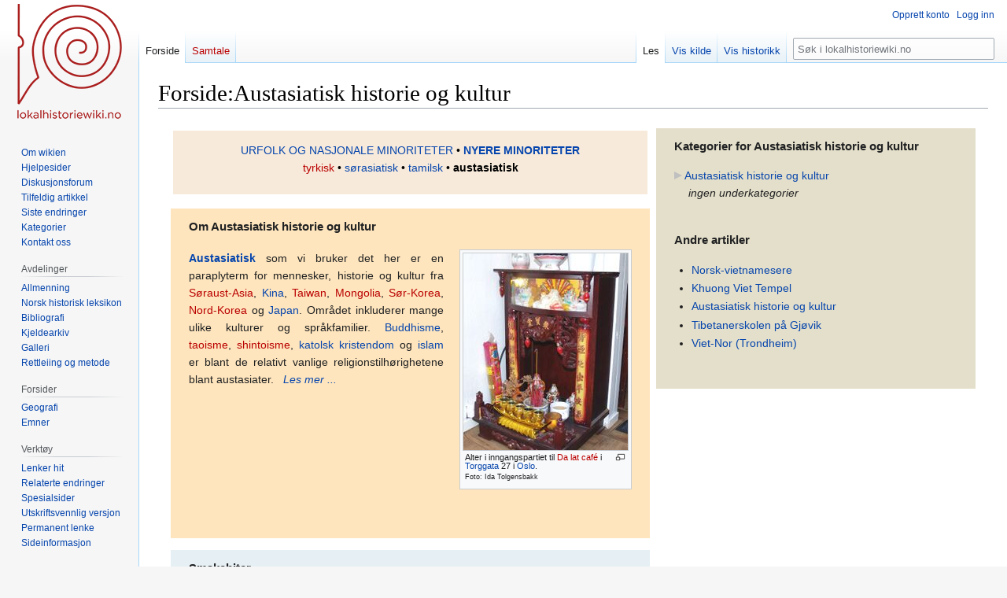

--- FILE ---
content_type: text/html; charset=UTF-8
request_url: https://lokalhistoriewiki.no/wiki/Forside:Austasiatisk_historie_og_kultur
body_size: 9491
content:
<!DOCTYPE html>
<html class="client-nojs" lang="nb" dir="ltr">
<head>
<meta charset="UTF-8"/>
<title>Forside:Austasiatisk historie og kultur – lokalhistoriewiki.no</title>
<script>document.documentElement.className="client-js";RLCONF={"wgBreakFrames":false,"wgSeparatorTransformTable":[",\t."," \t,"],"wgDigitTransformTable":["",""],"wgDefaultDateFormat":"dmy","wgMonthNames":["","januar","februar","mars","april","mai","juni","juli","august","september","oktober","november","desember"],"wgRequestId":"18730468933fa1e0efbb23d7","wgCSPNonce":false,"wgCanonicalNamespace":"Forside","wgCanonicalSpecialPageName":false,"wgNamespaceNumber":98,"wgPageName":"Forside:Austasiatisk_historie_og_kultur","wgTitle":"Austasiatisk historie og kultur","wgCurRevisionId":1590748,"wgRevisionId":1590748,"wgArticleId":62878,"wgIsArticle":true,"wgIsRedirect":false,"wgAction":"view","wgUserName":null,"wgUserGroups":["*"],"wgCategories":["Sider som bruker DynamicPageList-parserfunksjoner","Emneforsider","Austasiatisk historie og kultur"],"wgPageContentLanguage":"nb","wgPageContentModel":"wikitext","wgRelevantPageName":"Forside:Austasiatisk_historie_og_kultur","wgRelevantArticleId":62878,
"wgIsProbablyEditable":false,"wgRelevantPageIsProbablyEditable":false,"wgRestrictionEdit":[],"wgRestrictionMove":[],"wgVisualEditor":{"pageLanguageCode":"nb","pageLanguageDir":"ltr","pageVariantFallbacks":"nb"},"wgMFDisplayWikibaseDescriptions":{"search":false,"nearby":false,"watchlist":false,"tagline":false},"wgVector2022PreviewPages":[],"wgPopupsFlags":4,"wgEditSubmitButtonLabelPublish":false};RLSTATE={"site.styles":"ready","user.styles":"ready","user":"ready","user.options":"loading","ext.categoryTree.styles":"ready","skins.vector.styles.legacy":"ready","ext.visualEditor.desktopArticleTarget.noscript":"ready"};RLPAGEMODULES=["ext.categoryTree","site","mediawiki.page.ready","skins.vector.legacy.js","ext.visualEditor.desktopArticleTarget.init","ext.visualEditor.targetLoader","ext.popups"];</script>
<script>(RLQ=window.RLQ||[]).push(function(){mw.loader.implement("user.options@12s5i",function($,jQuery,require,module){mw.user.tokens.set({"patrolToken":"+\\","watchToken":"+\\","csrfToken":"+\\"});});});</script>
<link rel="stylesheet" href="/load.php?lang=nb&amp;modules=ext.categoryTree.styles%7Cext.visualEditor.desktopArticleTarget.noscript%7Cskins.vector.styles.legacy&amp;only=styles&amp;skin=vector"/>
<script async="" src="/load.php?lang=nb&amp;modules=startup&amp;only=scripts&amp;raw=1&amp;skin=vector"></script>
<meta name="ResourceLoaderDynamicStyles" content=""/>
<link rel="stylesheet" href="/load.php?lang=nb&amp;modules=site.styles&amp;only=styles&amp;skin=vector"/>
<meta name="generator" content="MediaWiki 1.39.4"/>
<meta name="format-detection" content="telephone=no"/>
<meta name="viewport" content="width=1000"/>
<link rel="icon" href="/favicon.ico"/>
<link rel="search" type="application/opensearchdescription+xml" href="/opensearch_desc.php" title="lokalhistoriewiki.no (nb)"/>
<link rel="EditURI" type="application/rsd+xml" href="https://lokalhistoriewiki.no/api.php?action=rsd"/>
<link rel="license" href="/wiki/Lokalhistoriewiki:Opphavsrett"/>
<link rel="alternate" type="application/atom+xml" title="lokalhistoriewiki.no Atom-mating" href="/index.php?title=Spesial:Siste_endringer&amp;feed=atom"/>
<!-- Google Tag Manager -->
<script>(function(w,d,s,l,i){w[l]=w[l]||[];w[l].push({'gtm.start':
new Date().getTime(),event:'gtm.js'});var f=d.getElementsByTagName(s)[0],
j=d.createElement(s),dl=l!='dataLayer'?'&l='+l:'';j.async=true;j.src=
'https://www.googletagmanager.com/gtm.js?id='+i+dl;f.parentNode.insertBefore(j,f);
})(window,document,'script','dataLayer','GTM-5V34M48');</script>
<!-- End Google Tag Manager -->
</head>
<body class="mediawiki ltr sitedir-ltr mw-hide-empty-elt ns-98 ns-subject page-Forside_Austasiatisk_historie_og_kultur rootpage-Forside_Austasiatisk_historie_og_kultur skin-vector action-view skin-vector-legacy vector-feature-language-in-header-enabled vector-feature-language-in-main-page-header-disabled vector-feature-language-alert-in-sidebar-disabled vector-feature-sticky-header-disabled vector-feature-sticky-header-edit-disabled vector-feature-table-of-contents-disabled vector-feature-visual-enhancement-next-disabled"><div id="mw-page-base" class="noprint"></div>
<div id="mw-head-base" class="noprint"></div>
<div id="content" class="mw-body" role="main">
	<a id="top"></a>
	<div id="siteNotice"></div>
	<div class="mw-indicators">
	</div>
	<h1 id="firstHeading" class="firstHeading mw-first-heading"><span class="mw-page-title-namespace">Forside</span><span class="mw-page-title-separator">:</span><span class="mw-page-title-main">Austasiatisk historie og kultur</span></h1>
	<div id="bodyContent" class="vector-body">
		<div id="siteSub" class="noprint">Fra lokalhistoriewiki.no</div>
		<div id="contentSub"></div>
		<div id="contentSub2"></div>
		
		<div id="jump-to-nav"></div>
		<a class="mw-jump-link" href="#mw-head">Hopp til navigering</a>
		<a class="mw-jump-link" href="#searchInput">Hopp til søk</a>
		<div id="mw-content-text" class="mw-body-content mw-content-ltr" lang="nb" dir="ltr"><!-- Google Tag Manager (noscript) -->
<noscript><iframe src="https://www.googletagmanager.com/ns.html?id=GTM-5V34M48"
height="0" width="0" style="display:none;visibility:hidden"></iframe></noscript>
<!-- End Google Tag Manager (noscript) --><div class="mw-parser-output"><table class="forside border1" style="border-right: none; border-left: none; border-top: none; border-bottom: none;">

<tbody><tr>
<td colspan="3">
</td></tr>
<tr>
<td width="60%" class="border1" style="border-right: none; border-left: none; border-top: none; border-bottom: none;">
<table width="100%">
<tbody><tr>
<td>
<table width="100%" class="forside" style="background-color: #f7eada">
<tbody><tr>
<td style="font: 80%; color:black" align="center">
<p><a href="/wiki/Forside:Urfolk_og_nasjonale_minoriteter" title="Forside:Urfolk og nasjonale minoriteter">URFOLK OG NASJONALE MINORITETER</a>&#160;•&#160;<b><a href="/wiki/Forside:Nyere_minoriteter" title="Forside:Nyere minoriteter">NYERE MINORITETER</a></b><br />
<a href="/index.php?title=Forside:Tyrkisk_historie_og_kultur&amp;action=edit&amp;redlink=1" class="new" title="Forside:Tyrkisk historie og kultur (siden finnes ikke)">tyrkisk</a>&#160;• <a href="/wiki/Forside:S%C3%B8rasiatisk_historie_og_kultur" title="Forside:Sørasiatisk historie og kultur">sørasiatisk</a>&#160;• <a href="/wiki/Forside:Tamilsk_historie_og_kultur" title="Forside:Tamilsk historie og kultur">tamilsk</a>&#160;•  <a class="mw-selflink selflink">austasiatisk</a>
</p>
</td></tr></tbody></table>
</td></tr></tbody></table>
<table width="100%" class="forside" style="background-color: #fee5bd">

<tbody><tr>
<th>Om Austasiatisk historie og kultur
</th></tr>
<tr>
<td class="padded justify"><div class="thumb tright"><div class="thumbinner" style="width:211px;"><a href="/wiki/Fil:Alter_i_inngangsparti,_Da_lat_cafe.jpg" class="image"><img alt="" src="/thumb.php?f=Alter_i_inngangsparti%2C_Da_lat_cafe.jpg&amp;width=209" decoding="async" width="209" height="250" class="thumbimage" srcset="/thumb.php?f=Alter_i_inngangsparti%2C_Da_lat_cafe.jpg&amp;width=313 1.5x, /thumb.php?f=Alter_i_inngangsparti%2C_Da_lat_cafe.jpg&amp;width=417 2x" /></a>  <div class="thumbcaption"><div class="magnify"><a href="/wiki/Fil:Alter_i_inngangsparti,_Da_lat_cafe.jpg" class="internal" title="Forstørr"></a></div><div style="font-size:85%;line-height:110%">Alter i inngangspartiet til <a href="/index.php?title=Da_lat_caf%C3%A9&amp;action=edit&amp;redlink=1" class="new" title="Da lat café (siden finnes ikke)">Da lat café</a> i <a href="/wiki/Torggata_(Oslo)" title="Torggata (Oslo)">Torggata</a> 27 i <a href="/wiki/Oslo" title="Oslo">Oslo</a>.</div> <div style="font-size:75%">Foto: Ida Tolgensbakk</div></div></div></div>
<p><b><a href="/wiki/Austasiatisk_historie_og_kultur" title="Austasiatisk historie og kultur">Austasiatisk</a></b> som vi bruker det her er en paraplyterm for mennesker, historie og kultur fra <a href="/index.php?title=S%C3%B8raust-Asia&amp;action=edit&amp;redlink=1" class="new" title="Søraust-Asia (siden finnes ikke)">Søraust-Asia</a>, <a href="/wiki/Kina" title="Kina">Kina</a>, <a href="/index.php?title=Taiwan&amp;action=edit&amp;redlink=1" class="new" title="Taiwan (siden finnes ikke)">Taiwan</a>, <a href="/index.php?title=Mongolia&amp;action=edit&amp;redlink=1" class="new" title="Mongolia (siden finnes ikke)">Mongolia</a>, <a href="/index.php?title=S%C3%B8r-Korea&amp;action=edit&amp;redlink=1" class="new" title="Sør-Korea (siden finnes ikke)">Sør-Korea</a>, <a href="/index.php?title=Nord-Korea&amp;action=edit&amp;redlink=1" class="new" title="Nord-Korea (siden finnes ikke)">Nord-Korea</a> og <a href="/wiki/Japan" title="Japan">Japan</a>. Området inkluderer mange ulike kulturer og språkfamilier. <a href="/wiki/Buddhisme" title="Buddhisme">Buddhisme</a>, <a href="/index.php?title=Taoisme&amp;action=edit&amp;redlink=1" class="new" title="Taoisme (siden finnes ikke)">taoisme</a>, <a href="/index.php?title=Shintoisme&amp;action=edit&amp;redlink=1" class="new" title="Shintoisme (siden finnes ikke)">shintoisme</a>, <a href="/wiki/Katolsk_kristendom" class="mw-redirect" title="Katolsk kristendom">katolsk kristendom</a> og <a href="/wiki/Islam" title="Islam">islam</a> er blant de relativt vanlige religionstilhørighetene blant austasiater.  &#160; <a href="/wiki/Austasiatisk_historie_og_kultur" title="Austasiatisk historie og kultur"><i>Les&#160;mer&#160;...</i></a>
</p>
</td></tr>
<tr>
<td>&#160;
</td></tr></tbody></table>
<table width="100%" class="forside" style="background-color: #e5eff4">

<tbody><tr>
<th>Smakebiter
</th></tr>
<tr>
<td class="padded justify">
<div style="padding:6px 0px 15px 0;"><b><a href="/wiki/Viet-Nor_(Trondheim)" title="Viet-Nor (Trondheim)">Viet-Nor</a></b> var ein <a href="/index.php?title=Innvandrarbutikk&amp;action=edit&amp;redlink=1" class="new" title="Innvandrarbutikk (siden finnes ikke)">innvandrarbutikk</a> i <a href="/index.php?title=S%C3%B8ndre_gate_9_(Trondheim)&amp;action=edit&amp;redlink=1" class="new" title="Søndre gate 9 (Trondheim) (siden finnes ikke)">Søndre gate 9</a> i <a href="/wiki/Trondheim_kommune" title="Trondheim kommune">Trondheim</a>. Butikken vart etablert i 1984(?) av <a href="/index.php?title=Vietnamesarar&amp;action=edit&amp;redlink=1" class="new" title="Vietnamesarar (siden finnes ikke)">vietnamesaren</a> Nuu Nguyen, som nettopp hadde komme flyttande til Trondheim med familien sin. Butikken var den første innvandrarbutikken i Trondheim og markerte seg med det rike utvalet av søraustasiatisk og kinesisk mat så vel som med billigare mat enn det trondheimarane var vant med på den tida. Butikken vart nedlagt i 2002?. Søndre gate 7 og 9 vart totalskadd i <a href="/wiki/Bybranner_i_Trondheim" title="Bybranner i Trondheim">brannen</a> natt til 30. juli 2004.  &#160; <span style="font-size:100%;"><i><a href="/wiki/Viet-Nor_(Trondheim)" title="Viet-Nor (Trondheim)">Les&#160;mer&#160;&#8230;</a></i></span><br clear="all" /></div><hr /><div style="padding:6px 0px 15px 0;"><b><a href="/wiki/Tibetanerskolen_p%C3%A5_Gj%C3%B8vik" title="Tibetanerskolen på Gjøvik">Tibetanerskolen på Gjøvik</a></b> ble oppretta i <a href="/wiki/1964" title="1964">1964</a>. I regi av <a href="/index.php?title=Tibetanerhjelpen&amp;action=edit&amp;redlink=1" class="new" title="Tibetanerhjelpen (siden finnes ikke)">Tibetanerhjelpen</a> ble i januar 1964 34 tibetanske gutter bosatt på garden <a href="/wiki/Tranberg_(Gj%C3%B8vik)" class="mw-redirect" title="Tranberg (Gjøvik)">Tranberg</a>, ca. 2 kilometer opp for sentrum. To år seinere kom ytterligere 10 gutter, som ei stund hadde bodd hos kunstneren Lillen Dahll Vogt i <a href="/wiki/Krager%C3%B8" title="Kragerø">Kragerø</a>. I motsetning til f.eks. de ungarske flyktningebarna som kom i 1956, som ble spredt over store deler av landet, ble tibetanerne konsentrert på <a href="/wiki/Gj%C3%B8vik" class="mw-redirect" title="Gjøvik">Gjøvik</a>.
Den 16. januar 1964 ble de mottatt med en høytidelig seremoni på Tranberg, med velkomsttaler av bl.a. ordfører <a href="/wiki/Niels_%C3%98degaard" title="Niels Ødegaard">Niels Ødegaard</a>, skoleinspektør <a href="/index.php?title=Gunnar_Hvattum&amp;action=edit&amp;redlink=1" class="new" title="Gunnar Hvattum (siden finnes ikke)">Gunnar Hvattum</a> og Tibetanerhjelpens formann, <a href="/wiki/Lauritz_Johnson" title="Lauritz Johnson">Lauritz Johnson</a> (Onkel Lauritz). Etter at «snitter og kaffe var fordøyd dro selskapet til Mjøenhytta, som den nåværende eier, lærer Jan Antzen har leid ut helt gratis.» Skolen fikk altså lokaler i den såkalte Mjøenhytta, ei sportshytte som den tidligere eieren av Tranberg, <a href="/wiki/Alf_Mj%C3%B8en" title="Alf Mjøen">Alf Mjøen</a>, hadde satt opp. &#160; <span style="font-size:100%;"><i><a href="/wiki/Tibetanerskolen_p%C3%A5_Gj%C3%B8vik" title="Tibetanerskolen på Gjøvik">Les&#160;mer&#160;&#8230;</a></i></span><br clear="all" /></div><hr /><div style="padding:6px 0px 15px 0;"><div class="thumb tright"><div class="thumbinner" style="width:252px;"><a href="/wiki/Fil:Khuong_Viet_tempel_LL092.jpg" class="image"><img alt="" src="/thumb.php?f=Khuong_Viet_tempel_LL092.jpg&amp;width=250" decoding="async" width="250" height="163" class="thumbimage" srcset="/thumb.php?f=Khuong_Viet_tempel_LL092.jpg&amp;width=375 1.5x, /thumb.php?f=Khuong_Viet_tempel_LL092.jpg&amp;width=500 2x" /></a>  <div class="thumbcaption"><div class="magnify"><a href="/wiki/Fil:Khuong_Viet_tempel_LL092.jpg" class="internal" title="Forstørr"></a></div><div style="font-size:85%;line-height:110%">Khuong Viet Tempel, Blystadveien 2.</div> <div style="font-size:75%">Foto: André Clemetsen</div></div></div></div>
<b><a href="/wiki/Khuong_Viet_Tempel" title="Khuong Viet Tempel">Khuong Viet Tempel</a></b> i <a href="/wiki/Blystadveien_(L%C3%B8renskog)" class="mw-redirect" title="Blystadveien (Lørenskog)">Blystadveien</a> 2 på <a href="/wiki/Kurland_(L%C3%B8renskog)" title="Kurland (Lørenskog)">Kurland</a> ble bygd i <a href="/wiki/1989" title="1989">1989</a> og er forsamlingslokale og hovedkontor for <a href="/index.php?title=Det_Vietnamesiske_Buddhistsamfunn_i_Norge&amp;action=edit&amp;redlink=1" class="new" title="Det Vietnamesiske Buddhistsamfunn i Norge (siden finnes ikke)">Det Vietnamesiske Buddhistsamfunn i Norge</a>. Denne foreningen har vel 4500 medlemmer på landsbasis, svært mange av dem er <a href="/wiki/Norsk-vietnamesere" title="Norsk-vietnamesere">norsk-vietnamesere</a>. Tempelet er Nordens største i sitt slag. De viktigste religiøse høytidene er Buddhas fødselsdag, Phat Dan, som vanligvis faller i mai, og minnedag for de døde, Vu Lan, som vanligvis faller i september.  &#160; <span style="font-size:100%;"><i><a href="/wiki/Khuong_Viet_Tempel" title="Khuong Viet Tempel">Les&#160;mer&#160;&#8230;</a></i></span><br clear="all" /></div><hr /><div style="padding:6px 0px 15px 0;"><div class="thumb tright"><div class="thumbinner" style="width:170px;"><a href="/wiki/Fil:Vietnamesiske_b%C3%A5tflyktninger.JPEG" class="image"><img alt="" src="/thumb.php?f=Vietnamesiske_b%C3%A5tflyktninger.JPEG&amp;width=168" decoding="async" width="168" height="250" class="thumbimage" srcset="/thumb.php?f=Vietnamesiske_b%C3%A5tflyktninger.JPEG&amp;width=252 1.5x, /thumb.php?f=Vietnamesiske_b%C3%A5tflyktninger.JPEG&amp;width=335 2x" /></a>  <div class="thumbcaption"><div class="magnify"><a href="/wiki/Fil:Vietnamesiske_b%C3%A5tflyktninger.JPEG" class="internal" title="Forstørr"></a></div><div style="font-size:85%;line-height:110%">35 vietnamesiske båtflyktninger i en 35 fots fiskefartøy plukkes opp av et amerikansk marinefartøy etter å ha vært åtte døgn på sjøen.</div> <div style="font-size:75%">Foto: Phil Eggman, US Navy</div>  <div style="font-size:75%">(15. mai 1984)</div></div></div></div>
<b><a href="/wiki/Norsk-vietnamesere" title="Norsk-vietnamesere">Norsk-vietnamesere</a></b> utgjorde ved inngangen til 2018 tilsammen omkring 24&#160;000 personer. Av disse var 13&#160;973 født i <a href="/wiki/Vietnam" title="Vietnam">Vietnam</a>, og 9092 som var født i Norge av to vietnamesiskfødte foreldre, 781 som var født i Norge av to foreldre med vietnamesisk bakgrunn og 107 som var født i Vietnam der en av foreldrene er norskfødt. De første vietnamesiske flyktningene kom til Norge i <a href="/wiki/1975" title="1975">1975</a> i forbindelse med avslutningen av <a href="/wiki/Vietnamkrigen" title="Vietnamkrigen">Vietnamkrigen</a> og dens følger. 150&#160;000 flyktet ut av landet umiddelbart etter at Sør-Vietnam ble erobret og slått sammen med i Nord-Vietnam på våren 1975. Mange forsøkte å ta seg ut av landet på fiskebåter, og gjennomlevde forferdelige dager mens de ventet på å bli plukket opp av utenlandske skip: De som overlevde den farefulle ferden havnet som regel i flyktningeleire i Vietnams naboland, og ble etterhvert overført til andre land gjennom FN. Noen av flyktningene hadde blitt tatt opp av norske skip, noe som kunne være en motivasjon for å søke seg til Norge. Til sammen kom rundt 10&#160;000 vietnamesiske flyktninger til Norge mellom 1975 og 1995. I Norge var mange på venstresida i politikken skeptiske til de vietnamesiske flyktningene. Berge Furre uttalte blant annet i en artikkel i Aftenposten at gruppa var problematisk fordi det potensielt kunne være krigsforbrytere blant dem, noe som imidlertid kunne gjelde enhver stridende i enhver krig. På sin side kunne vietnameserne selv være skeptiske til de norske myndighetene, som hadde bidratt med en fiskeflåte i uhjelp til det kommunistiske styret.  &#160; <span style="font-size:100%;"><i><a href="/wiki/Norsk-vietnamesere" title="Norsk-vietnamesere">Les&#160;mer&#160;&#8230;</a></i></span><br clear="all" /></div><hr />
</td></tr></tbody></table>
</td>
<td>&#160;
</td>
<td width="40%">
<table width="100%" class="forside" style="background-color: #e4dfca">






<tbody><tr>
<th>Kategorier for Austasiatisk historie og kultur
</th></tr>
<tr>
<td class="padded"><div class="CategoryTreeTag" data-ct-mode="0" data-ct-options="{&quot;mode&quot;:0,&quot;hideprefix&quot;:10,&quot;showcount&quot;:false,&quot;namespaces&quot;:false,&quot;notranslations&quot;:false}"><div class="CategoryTreeSection"><div class="CategoryTreeItem"><span class="CategoryTreeEmptyBullet"></span> <a href="/wiki/Kategori:Austasiatisk_historie_og_kultur" title="Kategori:Austasiatisk historie og kultur">Austasiatisk historie og kultur</a></div><div class="CategoryTreeChildren"><i class="CategoryTreeNotice">ingen underkategorier</i></div></div></div>
</td></tr>
<tr>
<td>&#160;
</td></tr>
<tr>
<th>Andre artikler
</th></tr>
<tr>
<td class="padded"><ul><li><a href="/wiki/Norsk-vietnamesere" title="Norsk-vietnamesere">Norsk-vietnamesere</a></li><li><a href="/wiki/Khuong_Viet_Tempel" title="Khuong Viet Tempel">Khuong Viet Tempel</a></li><li><a href="/wiki/Austasiatisk_historie_og_kultur" title="Austasiatisk historie og kultur">Austasiatisk historie og kultur</a></li><li><a href="/wiki/Tibetanerskolen_p%C3%A5_Gj%C3%B8vik" title="Tibetanerskolen på Gjøvik">Tibetanerskolen på Gjøvik</a></li><li><a href="/wiki/Viet-Nor_(Trondheim)" title="Viet-Nor (Trondheim)">Viet-Nor (Trondheim)</a></li></ul>
</td></tr>
<tr>
<td>&#160;
</td></tr>
<tr>
<td>
</td></tr></tbody></table>
</td></tr></tbody></table>

<!-- 
NewPP limit report
Cached time: 20260126102436
Cache expiry: 3600
Reduced expiry: true
Complications: []
CPU time usage: 0.057 seconds
Real time usage: 0.070 seconds
Preprocessor visited node count: 325/1000000
Post‐expand include size: 28254/2097152 bytes
Template argument size: 1836/2097152 bytes
Highest expansion depth: 10/100
Expensive parser function count: 5/100
Unstrip recursion depth: 0/20
Unstrip post‐expand size: 564/5000000 bytes
-->
<!--
Transclusion expansion time report (%,ms,calls,template)
100.00%   56.263      1 Mal:Emnemal
100.00%   56.263      1 -total
 65.35%   36.766      1 Mal:Forside_randomteaser_ny
 12.10%    6.807      4 Mal:Forside_ingress_ny
 10.71%    6.025      1 Mal:Forside_artikkelliste
  9.44%    5.314      1 Austasiatisk_historie_og_kultur
  6.10%    3.431      3 Mal:Thumb
  3.65%    2.054      1 Mal:Navigasjon_nyere_minoriteter
  3.35%    1.887      1 Norsk-vietnamesere
  2.17%    1.222      1 Tibetanerskolen_på_Gjøvik
-->

<!-- Saved in parser cache with key mediawiki-mw_:pcache:idhash:62878-0!canonical and timestamp 20260126102436 and revision id 1590748.
 -->
</div>
<div class="printfooter" data-nosnippet="">Hentet fra «<a dir="ltr" href="https://lokalhistoriewiki.no/index.php?title=Forside:Austasiatisk_historie_og_kultur&amp;oldid=1590748">https://lokalhistoriewiki.no/index.php?title=Forside:Austasiatisk_historie_og_kultur&amp;oldid=1590748</a>»</div></div>
		<div id="catlinks" class="catlinks" data-mw="interface"><div id="mw-normal-catlinks" class="mw-normal-catlinks"><a href="/wiki/Kategori:Kategorier" title="Kategori:Kategorier">Kategorier</a>: <ul><li><a href="/wiki/Kategori:Emneforsider" title="Kategori:Emneforsider">Emneforsider</a></li><li><a href="/wiki/Kategori:Austasiatisk_historie_og_kultur" title="Kategori:Austasiatisk historie og kultur">Austasiatisk historie og kultur</a></li></ul></div><div id="mw-hidden-catlinks" class="mw-hidden-catlinks mw-hidden-cats-hidden">Skjult kategori: <ul><li><a href="/wiki/Kategori:Sider_som_bruker_DynamicPageList-parserfunksjoner" title="Kategori:Sider som bruker DynamicPageList-parserfunksjoner">Sider som bruker DynamicPageList-parserfunksjoner</a></li></ul></div></div>
	</div>
</div>

<div id="mw-navigation">
	<h2>Navigasjonsmeny</h2>
	<div id="mw-head">
		

<nav id="p-personal" class="vector-menu mw-portlet mw-portlet-personal vector-user-menu-legacy" aria-labelledby="p-personal-label" role="navigation"  >
	<h3
		id="p-personal-label"
		
		class="vector-menu-heading "
	>
		<span class="vector-menu-heading-label">Personlige verktøy</span>
	</h3>
	<div class="vector-menu-content">
		
		<ul class="vector-menu-content-list"><li id="pt-createaccount" class="mw-list-item"><a href="/index.php?title=Spesial:Opprett_konto&amp;returnto=Forside%3AAustasiatisk+historie+og+kultur" title="Du oppfordres til å opprette en konto og logge inn, men det er ikke obligatorisk"><span>Opprett konto</span></a></li><li id="pt-login" class="mw-list-item"><a href="/index.php?title=Spesial:Logg_inn&amp;returnto=Forside%3AAustasiatisk+historie+og+kultur" title="Du trenger ikke å registrere deg for å lese innholdet, men for å kunne skrive og laste opp filer må du registrere deg og logge inn. [o]" accesskey="o"><span>Logg inn</span></a></li></ul>
		
	</div>
</nav>

		<div id="left-navigation">
			

<nav id="p-namespaces" class="vector-menu mw-portlet mw-portlet-namespaces vector-menu-tabs vector-menu-tabs-legacy" aria-labelledby="p-namespaces-label" role="navigation"  >
	<h3
		id="p-namespaces-label"
		
		class="vector-menu-heading "
	>
		<span class="vector-menu-heading-label">Navnerom</span>
	</h3>
	<div class="vector-menu-content">
		
		<ul class="vector-menu-content-list"><li id="ca-nstab-forside" class="selected mw-list-item"><a href="/wiki/Forside:Austasiatisk_historie_og_kultur"><span>Forside</span></a></li><li id="ca-talk" class="new mw-list-item"><a href="/index.php?title=Forsidesamtale:Austasiatisk_historie_og_kultur&amp;action=edit&amp;redlink=1" rel="discussion" title="Samtale om innholdssiden (siden finnes ikke) [t]" accesskey="t"><span>Samtale</span></a></li></ul>
		
	</div>
</nav>

			

<nav id="p-variants" class="vector-menu mw-portlet mw-portlet-variants emptyPortlet vector-menu-dropdown" aria-labelledby="p-variants-label" role="navigation"  >
	<input type="checkbox"
		id="p-variants-checkbox"
		role="button"
		aria-haspopup="true"
		data-event-name="ui.dropdown-p-variants"
		class="vector-menu-checkbox"
		aria-labelledby="p-variants-label"
	/>
	<label
		id="p-variants-label"
		 aria-label="Bytt språkvariant"
		class="vector-menu-heading "
	>
		<span class="vector-menu-heading-label">norsk bokmål</span>
	</label>
	<div class="vector-menu-content">
		
		<ul class="vector-menu-content-list"></ul>
		
	</div>
</nav>

		</div>
		<div id="right-navigation">
			

<nav id="p-views" class="vector-menu mw-portlet mw-portlet-views vector-menu-tabs vector-menu-tabs-legacy" aria-labelledby="p-views-label" role="navigation"  >
	<h3
		id="p-views-label"
		
		class="vector-menu-heading "
	>
		<span class="vector-menu-heading-label">Visninger</span>
	</h3>
	<div class="vector-menu-content">
		
		<ul class="vector-menu-content-list"><li id="ca-view" class="selected mw-list-item"><a href="/wiki/Forside:Austasiatisk_historie_og_kultur"><span>Les</span></a></li><li id="ca-viewsource" class="mw-list-item"><a href="/index.php?title=Forside:Austasiatisk_historie_og_kultur&amp;action=edit" title="Denne siden er beskyttet.&#10;Du kan se på kildeteksten [e]" accesskey="e"><span>Vis kilde</span></a></li><li id="ca-history" class="mw-list-item"><a href="/index.php?title=Forside:Austasiatisk_historie_og_kultur&amp;action=history" title="Tidligere sideversjoner av denne siden [h]" accesskey="h"><span>Vis historikk</span></a></li></ul>
		
	</div>
</nav>

			

<nav id="p-cactions" class="vector-menu mw-portlet mw-portlet-cactions emptyPortlet vector-menu-dropdown" aria-labelledby="p-cactions-label" role="navigation"  title="Flere alternativer" >
	<input type="checkbox"
		id="p-cactions-checkbox"
		role="button"
		aria-haspopup="true"
		data-event-name="ui.dropdown-p-cactions"
		class="vector-menu-checkbox"
		aria-labelledby="p-cactions-label"
	/>
	<label
		id="p-cactions-label"
		
		class="vector-menu-heading "
	>
		<span class="vector-menu-heading-label">Mer</span>
	</label>
	<div class="vector-menu-content">
		
		<ul class="vector-menu-content-list"></ul>
		
	</div>
</nav>

			
<div id="p-search" role="search" class="vector-search-box-vue  vector-search-box-show-thumbnail vector-search-box-auto-expand-width vector-search-box">
	<div>
			<h3 >
				<label for="searchInput">Søk</label>
			</h3>
		<form action="/index.php" id="searchform"
			class="vector-search-box-form">
			<div id="simpleSearch"
				class="vector-search-box-inner"
				 data-search-loc="header-navigation">
				<input class="vector-search-box-input"
					 type="search" name="search" placeholder="Søk i lokalhistoriewiki.no" aria-label="Søk i lokalhistoriewiki.no" autocapitalize="sentences" title="Søk i lokalhistoriewiki.no [f]" accesskey="f" id="searchInput"
				>
				<input type="hidden" name="title" value="Spesial:Søk">
				<input id="mw-searchButton"
					 class="searchButton mw-fallbackSearchButton" type="submit" name="fulltext" title="Søk etter sider som innholder denne teksten" value="Søk">
				<input id="searchButton"
					 class="searchButton" type="submit" name="go" title="Gå til en side med dette navnet om den finnes" value="Gå">
			</div>
		</form>
	</div>
</div>

		</div>
	</div>
	

<div id="mw-panel">
	<div id="p-logo" role="banner">
		<a class="mw-wiki-logo" href="/wiki/Lokalhistoriewiki:Hovedside"
			title="Gå til hovedsiden"></a>
	</div>
	

<nav id="p-" class="vector-menu mw-portlet mw-portlet- vector-menu-portal portal" aria-labelledby="p--label" role="navigation"  >
	<h3
		id="p--label"
		
		class="vector-menu-heading "
	>
		<span class="vector-menu-heading-label"></span>
	</h3>
	<div class="vector-menu-content">
		
		<ul class="vector-menu-content-list"><li id="n-Om-wikien" class="mw-list-item"><a href="/wiki/Lokalhistoriewiki:Hovedside/Om_Lokalhistoriewiki"><span>Om wikien</span></a></li><li id="n-Hjelpesider" class="mw-list-item"><a href="/wiki/Forside:Hjelp"><span>Hjelpesider</span></a></li><li id="n-Diskusjonsforum" class="mw-list-item"><a href="/wiki/Lokalhistoriewiki:Diskusjonsforum"><span>Diskusjonsforum</span></a></li><li id="n-randompage" class="mw-list-item"><a href="/wiki/Spesial:Tilfeldig" title="Vis en tilfeldig side [x]" accesskey="x"><span>Tilfeldig artikkel</span></a></li><li id="n-recentchanges" class="mw-list-item"><a href="/wiki/Spesial:Siste_endringer" title="Liste over siste endringer på wikien. [r]" accesskey="r"><span>Siste endringer</span></a></li><li id="n-kategorier" class="mw-list-item"><a href="/wiki/Kategori:Kategorier"><span>Kategorier</span></a></li><li id="n-Kontakt-oss" class="mw-list-item"><a href="https://lokalhistoriewiki.no/wiki/Norsk_lokalhistorisk_institutt" rel="nofollow"><span>Kontakt oss</span></a></li></ul>
		
	</div>
</nav>

	

<nav id="p-avdelinger" class="vector-menu mw-portlet mw-portlet-avdelinger vector-menu-portal portal" aria-labelledby="p-avdelinger-label" role="navigation"  >
	<h3
		id="p-avdelinger-label"
		
		class="vector-menu-heading "
	>
		<span class="vector-menu-heading-label">Avdelinger</span>
	</h3>
	<div class="vector-menu-content">
		
		<ul class="vector-menu-content-list"><li id="n-Allmenning" class="mw-list-item"><a href="/wiki/Lokalhistoriewiki:Hovedside"><span>Allmenning</span></a></li><li id="n-Norsk-historisk-leksikon" class="mw-list-item"><a href="/wiki/Forside:Leksikon"><span>Norsk historisk leksikon</span></a></li><li id="n-Bibliografi" class="mw-list-item"><a href="/wiki/Forside:Bibliografi"><span>Bibliografi</span></a></li><li id="n-sourcearchive" class="mw-list-item"><a href="/wiki/Forside:Kjeldearkiv"><span>Kjeldearkiv</span></a></li><li id="n-Galleri" class="mw-list-item"><a href="/wiki/Spesial:Nye_filer"><span>Galleri</span></a></li><li id="n-Rettleiing-og-metode" class="mw-list-item"><a href="/wiki/Forside:Metode"><span>Rettleiing og metode</span></a></li></ul>
		
	</div>
</nav>


<nav id="p-Forsider" class="vector-menu mw-portlet mw-portlet-Forsider vector-menu-portal portal" aria-labelledby="p-Forsider-label" role="navigation"  >
	<h3
		id="p-Forsider-label"
		
		class="vector-menu-heading "
	>
		<span class="vector-menu-heading-label">Forsider</span>
	</h3>
	<div class="vector-menu-content">
		
		<ul class="vector-menu-content-list"><li id="n-Geografi" class="mw-list-item"><a href="/wiki/Geografiske_forsider"><span>Geografi</span></a></li><li id="n-emner" class="mw-list-item"><a href="/wiki/Emneforsider"><span>Emner</span></a></li></ul>
		
	</div>
</nav>


<nav id="p-tb" class="vector-menu mw-portlet mw-portlet-tb vector-menu-portal portal" aria-labelledby="p-tb-label" role="navigation"  >
	<h3
		id="p-tb-label"
		
		class="vector-menu-heading "
	>
		<span class="vector-menu-heading-label">Verktøy</span>
	</h3>
	<div class="vector-menu-content">
		
		<ul class="vector-menu-content-list"><li id="t-whatlinkshere" class="mw-list-item"><a href="/wiki/Spesial:Lenker_hit/Forside:Austasiatisk_historie_og_kultur" title="Liste over alle wikisider som lenker hit [j]" accesskey="j"><span>Lenker hit</span></a></li><li id="t-recentchangeslinked" class="mw-list-item"><a href="/wiki/Spesial:Relaterte_endringer/Forside:Austasiatisk_historie_og_kultur" rel="nofollow" title="Siste endringer i sider som blir lenket fra denne siden [k]" accesskey="k"><span>Relaterte endringer</span></a></li><li id="t-specialpages" class="mw-list-item"><a href="/wiki/Spesial:Spesialsider" title="Liste over alle spesialsider [q]" accesskey="q"><span>Spesialsider</span></a></li><li id="t-print" class="mw-list-item"><a href="javascript:print();" rel="alternate" title="Utskriftsvennlig versjon av denne siden [p]" accesskey="p"><span>Utskriftsvennlig versjon</span></a></li><li id="t-permalink" class="mw-list-item"><a href="/index.php?title=Forside:Austasiatisk_historie_og_kultur&amp;oldid=1590748" title="Permanent lenke til denne versjonen av siden"><span>Permanent lenke</span></a></li><li id="t-info" class="mw-list-item"><a href="/index.php?title=Forside:Austasiatisk_historie_og_kultur&amp;action=info" title="Mer informasjon om denne siden"><span>Sideinformasjon</span></a></li></ul>
		
	</div>
</nav>

	
</div>

</div>

<footer id="footer" class="mw-footer" role="contentinfo" >
	<ul id="footer-info">
	<li id="footer-info-credits">Denne siden ble sist redigert 10:11, 14. jan. 2021.</li>
	<li id="footer-info-copyright">Innholdet er tilgjengelig under <a href="/wiki/Lokalhistoriewiki:Opphavsrett" title="Lokalhistoriewiki:Opphavsrett">CC-BY-SA</a> der ikke annet er opplyst.</li>
</ul>

	<ul id="footer-places">
	<li id="footer-places-privacy"><a href="/wiki/Lokalhistoriewiki:Personvern">Personvern</a></li>
	<li id="footer-places-about"><a href="/wiki/Lokalhistoriewiki:Om">Om lokalhistoriewiki.no</a></li>
	<li id="footer-places-disclaimer"><a href="/wiki/Lokalhistoriewiki:Generelle_forbehold">Forbehold</a></li>
	<li id="footer-places-mobileview"><a href="https://lokalhistoriewiki.no/index.php?title=Forside:Austasiatisk_historie_og_kultur&amp;mobileaction=toggle_view_mobile" class="noprint stopMobileRedirectToggle">Mobilvisning</a></li>
</ul>

	<ul id="footer-icons" class="noprint">
	<li id="footer-copyrightico"><a href="https://creativecommons.org/licenses/by-sa/4.0/"><img src="/resources/assets/licenses/cc-by-sa.png" alt="CC-BY-SA" width="88" height="31" loading="lazy"/></a></li>
	<li id="footer-poweredbyico"><a href="https://www.mediawiki.org/"><img src="/resources/assets/poweredby_mediawiki_88x31.png" alt="Powered by MediaWiki" srcset="/resources/assets/poweredby_mediawiki_132x47.png 1.5x, /resources/assets/poweredby_mediawiki_176x62.png 2x" width="88" height="31" loading="lazy"/></a></li>
</ul>

</footer>

<script>(RLQ=window.RLQ||[]).push(function(){mw.config.set({"wgPageParseReport":{"limitreport":{"cputime":"0.057","walltime":"0.070","ppvisitednodes":{"value":325,"limit":1000000},"postexpandincludesize":{"value":28254,"limit":2097152},"templateargumentsize":{"value":1836,"limit":2097152},"expansiondepth":{"value":10,"limit":100},"expensivefunctioncount":{"value":5,"limit":100},"unstrip-depth":{"value":0,"limit":20},"unstrip-size":{"value":564,"limit":5000000},"timingprofile":["100.00%   56.263      1 Mal:Emnemal","100.00%   56.263      1 -total"," 65.35%   36.766      1 Mal:Forside_randomteaser_ny"," 12.10%    6.807      4 Mal:Forside_ingress_ny"," 10.71%    6.025      1 Mal:Forside_artikkelliste","  9.44%    5.314      1 Austasiatisk_historie_og_kultur","  6.10%    3.431      3 Mal:Thumb","  3.65%    2.054      1 Mal:Navigasjon_nyere_minoriteter","  3.35%    1.887      1 Norsk-vietnamesere","  2.17%    1.222      1 Tibetanerskolen_på_Gjøvik"]},"cachereport":{"timestamp":"20260126102436","ttl":3600,"transientcontent":true}}});mw.config.set({"wgBackendResponseTime":212});});</script>
</body>
</html>